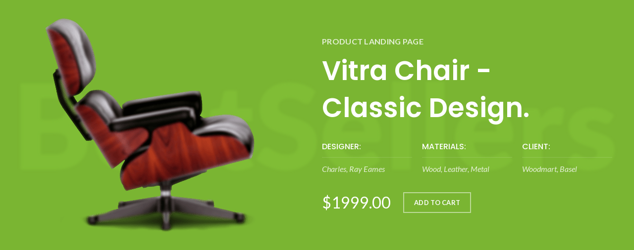

--- FILE ---
content_type: text/html; charset=UTF-8
request_url: https://globaleyewear.ca/woodmart_slide/page-reserve-1/
body_size: 10166
content:
<!DOCTYPE html>
<html lang="en">
<head>
	<meta charset="UTF-8">
	<meta name="viewport" content="width=device-width, initial-scale=1.0, maximum-scale=1.0, user-scalable=no">
	<link rel="profile" href="https://gmpg.org/xfn/11">
	<link rel="pingback" href="https://globaleyewear.ca/xmlrpc.php">

	<title>Best seller slide 1 &#8211; My blog</title>
<link rel='dns-prefetch' href='//fonts.googleapis.com' />
<link rel='dns-prefetch' href='//s.w.org' />
<link rel="alternate" type="application/rss+xml" title="My blog &raquo; Feed" href="https://globaleyewear.ca/feed/" />
<link rel="alternate" type="application/rss+xml" title="My blog &raquo; Comments Feed" href="https://globaleyewear.ca/comments/feed/" />
<link rel='stylesheet' id='wp-block-library-css'  href='https://globaleyewear.ca/wp-includes/css/dist/block-library/style.min.css?ver=5.6.14' type='text/css' media='all' />
<link rel='stylesheet' id='wc-block-vendors-style-css'  href='https://globaleyewear.ca/wp-content/plugins/woocommerce/packages/woocommerce-blocks/build/vendors-style.css?ver=3.8.1' type='text/css' media='all' />
<link rel='stylesheet' id='wc-block-style-css'  href='https://globaleyewear.ca/wp-content/plugins/woocommerce/packages/woocommerce-blocks/build/style.css?ver=3.8.1' type='text/css' media='all' />
<link rel='stylesheet' id='rs-plugin-settings-css'  href='https://globaleyewear.ca/wp-content/plugins/revslider/public/assets/css/rs6.css?ver=6.3.3' type='text/css' media='all' />
<style id='rs-plugin-settings-inline-css' type='text/css'>
#rs-demo-id {}
</style>
<style id='woocommerce-inline-inline-css' type='text/css'>
.woocommerce form .form-row .required { visibility: visible; }
</style>
<link rel='stylesheet' id='elementor-icons-css'  href='https://globaleyewear.ca/wp-content/plugins/elementor/assets/lib/eicons/css/elementor-icons.min.css?ver=5.9.1' type='text/css' media='all' />
<link rel='stylesheet' id='elementor-animations-css'  href='https://globaleyewear.ca/wp-content/plugins/elementor/assets/lib/animations/animations.min.css?ver=3.0.14' type='text/css' media='all' />
<link rel='stylesheet' id='elementor-frontend-legacy-css'  href='https://globaleyewear.ca/wp-content/plugins/elementor/assets/css/frontend-legacy.min.css?ver=3.0.14' type='text/css' media='all' />
<link rel='stylesheet' id='elementor-frontend-css'  href='https://globaleyewear.ca/wp-content/plugins/elementor/assets/css/frontend.min.css?ver=3.0.14' type='text/css' media='all' />
<link rel='stylesheet' id='elementor-post-1517-css'  href='https://globaleyewear.ca/wp-content/uploads/elementor/css/post-1517.css?ver=1607749984' type='text/css' media='all' />
<link rel='stylesheet' id='elementor-pro-css'  href='https://globaleyewear.ca/wp-content/plugins/elementor-pro/assets/css/frontend.min.css?ver=2.9.2' type='text/css' media='all' />
<link rel='stylesheet' id='elementor-post-261-css'  href='https://globaleyewear.ca/wp-content/uploads/elementor/css/post-261.css?ver=1607749992' type='text/css' media='all' />
<link rel='stylesheet' id='bootstrap-css'  href='https://globaleyewear.ca/wp-content/themes/woodmart/css/bootstrap.min.css?ver=5.3.2' type='text/css' media='all' />
<link rel='stylesheet' id='woodmart-style-css'  href='https://globaleyewear.ca/wp-content/themes/woodmart/css/style-elementor.min.css?ver=5.3.2' type='text/css' media='all' />
<link rel='stylesheet' id='xts-style-theme_settings_default-css'  href='https://globaleyewear.ca/wp-content/uploads/2020/12/xts-theme_settings_default-1609190818.css?ver=5.3.2' type='text/css' media='all' />
<link rel='stylesheet' id='xts-google-fonts-css'  href='//fonts.googleapis.com/css?family=Lato%3A100%2C100italic%2C300%2C300italic%2C400%2C400italic%2C700%2C700italic%2C900%2C900italic%7CPoppins%3A100%2C100italic%2C200%2C200italic%2C300%2C300italic%2C400%2C400italic%2C500%2C500italic%2C600%2C600italic%2C700%2C700italic%2C800%2C800italic%2C900%2C900italic&#038;ver=5.3.2' type='text/css' media='all' />
<link rel='stylesheet' id='google-fonts-1-css'  href='https://fonts.googleapis.com/css?family=Roboto%3A100%2C100italic%2C200%2C200italic%2C300%2C300italic%2C400%2C400italic%2C500%2C500italic%2C600%2C600italic%2C700%2C700italic%2C800%2C800italic%2C900%2C900italic%7CRoboto+Slab%3A100%2C100italic%2C200%2C200italic%2C300%2C300italic%2C400%2C400italic%2C500%2C500italic%2C600%2C600italic%2C700%2C700italic%2C800%2C800italic%2C900%2C900italic&#038;ver=5.6.14' type='text/css' media='all' />
<script type='text/javascript' src='https://globaleyewear.ca/wp-includes/js/jquery/jquery.min.js?ver=3.5.1' id='jquery-core-js'></script>
<script type='text/javascript' src='https://globaleyewear.ca/wp-includes/js/jquery/jquery-migrate.min.js?ver=3.3.2' id='jquery-migrate-js'></script>
<script type='text/javascript' src='https://globaleyewear.ca/wp-content/plugins/revslider/public/assets/js/rbtools.min.js?ver=6.3.3' id='tp-tools-js'></script>
<script type='text/javascript' src='https://globaleyewear.ca/wp-content/plugins/revslider/public/assets/js/rs6.min.js?ver=6.3.3' id='revmin-js'></script>
<script type='text/javascript' src='https://globaleyewear.ca/wp-content/themes/woodmart/js/device.min.js?ver=5.3.2' id='woodmart-device-js'></script>
<link rel="https://api.w.org/" href="https://globaleyewear.ca/wp-json/" /><link rel="EditURI" type="application/rsd+xml" title="RSD" href="https://globaleyewear.ca/xmlrpc.php?rsd" />
<link rel="wlwmanifest" type="application/wlwmanifest+xml" href="https://globaleyewear.ca/wp-includes/wlwmanifest.xml" /> 
<meta name="generator" content="WordPress 5.6.14" />
<meta name="generator" content="WooCommerce 4.8.0" />
<link rel="canonical" href="https://globaleyewear.ca/woodmart_slide/page-reserve-1/" />
<link rel='shortlink' href='https://globaleyewear.ca/?p=261' />
<link rel="alternate" type="application/json+oembed" href="https://globaleyewear.ca/wp-json/oembed/1.0/embed?url=https%3A%2F%2Fglobaleyewear.ca%2Fwoodmart_slide%2Fpage-reserve-1%2F" />
<link rel="alternate" type="text/xml+oembed" href="https://globaleyewear.ca/wp-json/oembed/1.0/embed?url=https%3A%2F%2Fglobaleyewear.ca%2Fwoodmart_slide%2Fpage-reserve-1%2F&#038;format=xml" />
<meta name="theme-color" content="">			<link rel="shortcut icon" href="https://globaleyewear.ca/wp-content/themes/woodmart/images/icons/favicon.png">
			<link rel="apple-touch-icon-precomposed" sizes="152x152" href="https://globaleyewear.ca/wp-content/themes/woodmart/images/icons/apple-touch-icon-152x152-precomposed.png">
			<noscript><style>.woocommerce-product-gallery{ opacity: 1 !important; }</style></noscript>
	<meta name="generator" content="Powered by Slider Revolution 6.3.3 - responsive, Mobile-Friendly Slider Plugin for WordPress with comfortable drag and drop interface." />
<script type="text/javascript">function setREVStartSize(e){
			//window.requestAnimationFrame(function() {				 
				window.RSIW = window.RSIW===undefined ? window.innerWidth : window.RSIW;	
				window.RSIH = window.RSIH===undefined ? window.innerHeight : window.RSIH;	
				try {								
					var pw = document.getElementById(e.c).parentNode.offsetWidth,
						newh;
					pw = pw===0 || isNaN(pw) ? window.RSIW : pw;
					e.tabw = e.tabw===undefined ? 0 : parseInt(e.tabw);
					e.thumbw = e.thumbw===undefined ? 0 : parseInt(e.thumbw);
					e.tabh = e.tabh===undefined ? 0 : parseInt(e.tabh);
					e.thumbh = e.thumbh===undefined ? 0 : parseInt(e.thumbh);
					e.tabhide = e.tabhide===undefined ? 0 : parseInt(e.tabhide);
					e.thumbhide = e.thumbhide===undefined ? 0 : parseInt(e.thumbhide);
					e.mh = e.mh===undefined || e.mh=="" || e.mh==="auto" ? 0 : parseInt(e.mh,0);		
					if(e.layout==="fullscreen" || e.l==="fullscreen") 						
						newh = Math.max(e.mh,window.RSIH);					
					else{					
						e.gw = Array.isArray(e.gw) ? e.gw : [e.gw];
						for (var i in e.rl) if (e.gw[i]===undefined || e.gw[i]===0) e.gw[i] = e.gw[i-1];					
						e.gh = e.el===undefined || e.el==="" || (Array.isArray(e.el) && e.el.length==0)? e.gh : e.el;
						e.gh = Array.isArray(e.gh) ? e.gh : [e.gh];
						for (var i in e.rl) if (e.gh[i]===undefined || e.gh[i]===0) e.gh[i] = e.gh[i-1];
											
						var nl = new Array(e.rl.length),
							ix = 0,						
							sl;					
						e.tabw = e.tabhide>=pw ? 0 : e.tabw;
						e.thumbw = e.thumbhide>=pw ? 0 : e.thumbw;
						e.tabh = e.tabhide>=pw ? 0 : e.tabh;
						e.thumbh = e.thumbhide>=pw ? 0 : e.thumbh;					
						for (var i in e.rl) nl[i] = e.rl[i]<window.RSIW ? 0 : e.rl[i];
						sl = nl[0];									
						for (var i in nl) if (sl>nl[i] && nl[i]>0) { sl = nl[i]; ix=i;}															
						var m = pw>(e.gw[ix]+e.tabw+e.thumbw) ? 1 : (pw-(e.tabw+e.thumbw)) / (e.gw[ix]);					
						newh =  (e.gh[ix] * m) + (e.tabh + e.thumbh);
					}				
					if(window.rs_init_css===undefined) window.rs_init_css = document.head.appendChild(document.createElement("style"));					
					document.getElementById(e.c).height = newh+"px";
					window.rs_init_css.innerHTML += "#"+e.c+"_wrapper { height: "+newh+"px }";				
				} catch(e){
					console.log("Failure at Presize of Slider:" + e)
				}					   
			//});
		  };</script>
<style>		
		
		</style>			<style data-type="wd-style-root">
				@media (min-width: 1025px) {
	.whb-top-bar-inner {
		height: 42px;
	}
	
	.whb-general-header-inner {
		height: 104px;
	}
	
	.whb-header-bottom-inner {
		height: 50px;
	}
	
	.whb-sticked .whb-top-bar-inner {
		height: 40px;
	}
	
	.whb-sticked .whb-general-header-inner {
		height: 60px;
	}
	
	.whb-sticked .whb-header-bottom-inner {
		height: 50px;
	}
	
	/* HEIGHT OF HEADER CLONE */
	.whb-clone .whb-general-header-inner {
		height: 50px;
	}
	
	/* HEADER OVERCONTENT */
	.woodmart-header-overcontent .title-size-small {
		padding-top: 217px;
	}
	
	.woodmart-header-overcontent .title-size-default {
		padding-top: 257px;
	}
	
	.woodmart-header-overcontent .title-size-large {
		padding-top: 297px;
	}
	
	/* HEADER OVERCONTENT WHEN SHOP PAGE TITLE TURN OFF  */
	.woodmart-header-overcontent .without-title.title-size-small {
		padding-top: 197px;
	}
	
	.woodmart-header-overcontent .without-title.title-size-default {
		padding-top: 232px;
	}
	
	.woodmart-header-overcontent .without-title.title-size-large {
		padding-top: 257px;
	}
	
	/* HEADER OVERCONTENT ON SINGLE PRODUCT */
	.single-product .whb-overcontent:not(.whb-custom-header) {
		padding-top: 197px;
	}
	
	/* HEIGHT OF LOGO IN TOP BAR */
	.whb-top-bar .woodmart-logo img {
		max-height: 42px;
	}
	
	.whb-sticked .whb-top-bar .woodmart-logo img {
		max-height: 40px;
	}
	
	/* HEIGHT OF LOGO IN GENERAL HEADER */
	.whb-general-header .woodmart-logo img {
		max-height: 104px;
	}
	
	.whb-sticked .whb-general-header .woodmart-logo img {
		max-height: 60px;
	}
	
	/* HEIGHT OF LOGO IN BOTTOM HEADER */
	.whb-header-bottom .woodmart-logo img {
		max-height: 50px;
	}
	
	.whb-sticked .whb-header-bottom .woodmart-logo img {
		max-height: 50px;
	}
	
	/* HEIGHT OF LOGO IN HEADER CLONE */
	.whb-clone .whb-general-header .woodmart-logo img {
		max-height: 50px;
	}
	
	/* HEIGHT OF HEADER BUILDER ELEMENTS */
	/* HEIGHT ELEMENTS IN TOP BAR */
	.whb-top-bar .wd-tools-element > a,
	.whb-top-bar .main-nav .item-level-0 > a,
	.whb-top-bar .whb-secondary-menu .item-level-0 > a,
	.whb-top-bar .categories-menu-opener,
	.whb-top-bar .menu-opener,
	.whb-top-bar .whb-divider-stretch:before,
	.whb-top-bar form.woocommerce-currency-switcher-form .dd-selected,
	.whb-top-bar .whb-text-element .wcml-dropdown a.wcml-cs-item-toggle {
		height: 42px;
	}
	
	.whb-sticked .whb-top-bar .wd-tools-element > a,
	.whb-sticked .whb-top-bar .main-nav .item-level-0 > a,
	.whb-sticked .whb-top-bar .whb-secondary-menu .item-level-0 > a,
	.whb-sticked .whb-top-bar .categories-menu-opener,
	.whb-sticked .whb-top-bar .menu-opener,
	.whb-sticked .whb-top-bar .whb-divider-stretch:before,
	.whb-sticked .whb-top-bar form.woocommerce-currency-switcher-form .dd-selected,
	.whb-sticked .whb-top-bar .whb-text-element .wcml-dropdown a.wcml-cs-item-toggle {
		height: 40px;
	}
	
	/* HEIGHT ELEMENTS IN GENERAL HEADER */
	.whb-general-header .whb-divider-stretch:before,
	.whb-general-header .navigation-style-bordered .item-level-0 > a {
		height: 104px;
	}
	
	.whb-sticked:not(.whb-clone) .whb-general-header .whb-divider-stretch:before,
	.whb-sticked:not(.whb-clone) .whb-general-header .navigation-style-bordered .item-level-0 > a {
		height: 60px;
	}
	
	.whb-sticked:not(.whb-clone) .whb-general-header .woodmart-search-dropdown,
	.whb-sticked:not(.whb-clone) .whb-general-header .dropdown-cart,
	.whb-sticked:not(.whb-clone) .whb-general-header .woodmart-navigation:not(.vertical-navigation):not(.navigation-style-bordered) .sub-menu-dropdown {
		margin-top: 10px;
	}
	
	.whb-sticked:not(.whb-clone) .whb-general-header .woodmart-search-dropdown:after,
	.whb-sticked:not(.whb-clone) .whb-general-header .dropdown-cart:after,
	.whb-sticked:not(.whb-clone) .whb-general-header .woodmart-navigation:not(.vertical-navigation):not(.navigation-style-bordered) .sub-menu-dropdown:after {
		height: 10px;
	}
	
	/* HEIGHT ELEMENTS IN BOTTOM HEADER */
	.whb-header-bottom .wd-tools-element > a,
	.whb-header-bottom .main-nav .item-level-0 > a,
	.whb-header-bottom .whb-secondary-menu .item-level-0 > a,
	.whb-header-bottom .categories-menu-opener,
	.whb-header-bottom .menu-opener,
	.whb-header-bottom .whb-divider-stretch:before,
	.whb-header-bottom form.woocommerce-currency-switcher-form .dd-selected,
	.whb-header-bottom .whb-text-element .wcml-dropdown a.wcml-cs-item-toggle {
		height: 50px;
	}
	
	.whb-header-bottom.whb-border-fullwidth .menu-opener {
		height: 51px;
		margin-top: -1px;
		margin-bottom: -0px;
	}
	
	.whb-header-bottom.whb-border-boxed .menu-opener {
		height: 51px;
		margin-top: -1px;
		margin-bottom: -0px;
	}
	
	.whb-sticked .whb-header-bottom .wd-tools-element > a,
	.whb-sticked .whb-header-bottom .main-nav .item-level-0 > a,
	.whb-sticked .whb-header-bottom .whb-secondary-menu .item-level-0 > a,
	.whb-sticked .whb-header-bottom .categories-menu-opener,
	.whb-sticked .whb-header-bottom .whb-divider-stretch:before,
	.whb-sticked .whb-header-bottom form.woocommerce-currency-switcher-form .dd-selected,
	.whb-sticked .whb-header-bottom .whb-text-element .wcml-dropdown a.wcml-cs-item-toggle {
		height: 50px;
	}
	
	.whb-sticked .whb-header-bottom.whb-border-fullwidth .menu-opener {
		height: 51px;
	}
	
	.whb-sticked .whb-header-bottom.whb-border-boxed .menu-opener {
		height: 51px;
	}
	
	.whb-sticky-shadow.whb-sticked .whb-header-bottom .menu-opener {
		height: 51px;
		margin-bottom:0;
	}
	
	/* HEIGHT ELEMENTS IN HEADER CLONE */
	.whb-clone .wd-tools-element > a,
	.whb-clone .main-nav .item-level-0 > a,
	.whb-clone .whb-secondary-menu .item-level-0 > a,
	.whb-clone .categories-menu-opener,
	.whb-clone .menu-opener,
	.whb-clone .whb-divider-stretch:before,
	.whb-clone .navigation-style-bordered .item-level-0 > a,
	.whb-clone form.woocommerce-currency-switcher-form .dd-selected,
	.whb-clone .whb-text-element .wcml-dropdown a.wcml-cs-item-toggle {
		height: 50px;
	}
}

@media (max-width: 1024px) {
	.whb-top-bar-inner {
		height: 40px;
	}
	
	.whb-general-header-inner {
		height: 60px;
	}
	
	.whb-header-bottom-inner {
		height: 0px;
	}
	
	/* HEIGHT OF HEADER CLONE */
	.whb-clone .whb-general-header-inner {
		height: 60px;
	}
	
	/* HEADER OVERCONTENT */
	.woodmart-header-overcontent .page-title {
		padding-top: 116px;
	}
	
	/* HEADER OVERCONTENT WHEN SHOP PAGE TITLE TURN OFF  */
	.woodmart-header-overcontent .without-title.title-shop {
		padding-top: 101px;
	}
	
	/* HEADER OVERCONTENT ON SINGLE PRODUCT */
	.single-product .whb-overcontent:not(.whb-custom-header) {
		padding-top: 101px;
	}
	
	/* HEIGHT OF LOGO IN TOP BAR */
	.whb-top-bar .woodmart-logo img {
		max-height: 40px;
	}
	
	/* HEIGHT OF LOGO IN GENERAL HEADER */
	.whb-general-header .woodmart-logo img {
		max-height: 60px;
	}
	
	/* HEIGHT OF LOGO IN BOTTOM HEADER */
	.whb-header-bottom .woodmart-logo img {
		max-height: 0px;
	}
	
	/* HEIGHT OF LOGO IN HEADER CLONE */
	.whb-clone .whb-general-header .woodmart-logo img {
		max-height: 60px;
	}
	
	/* HEIGHT OF HEADER BULDER ELEMENTS */
	/* HEIGHT ELEMENTS IN TOP BAR */
	.whb-top-bar .wd-tools-element > a,
	.whb-top-bar .main-nav .item-level-0 > a,
	.whb-top-bar .whb-secondary-menu .item-level-0 > a,
	.whb-top-bar .categories-menu-opener,
	.whb-top-bar .whb-divider-stretch:before,
	.whb-top-bar form.woocommerce-currency-switcher-form .dd-selected,
	.whb-top-bar .whb-text-element .wcml-dropdown a.wcml-cs-item-toggle {
		height: 40px;
	}
	
	/* HEIGHT ELEMENTS IN GENERAL HEADER */
	.whb-general-header .wd-tools-element > a,
	.whb-general-header .main-nav .item-level-0 > a,
	.whb-general-header .whb-secondary-menu .item-level-0 > a,
	.whb-general-header .categories-menu-opener,
	.whb-general-header .whb-divider-stretch:before,
	.whb-general-header form.woocommerce-currency-switcher-form .dd-selected,
	.whb-general-header .whb-text-element .wcml-dropdown a.wcml-cs-item-toggle {
		height: 60px;
	}
	
	/* HEIGHT ELEMENTS IN BOTTOM HEADER */
	.whb-header-bottom .wd-tools-element > a,
	.whb-header-bottom .main-nav .item-level-0 > a,
	.whb-header-bottom .whb-secondary-menu .item-level-0 > a,
	.whb-header-bottom .categories-menu-opener,
	.whb-header-bottom .whb-divider-stretch:before,
	.whb-header-bottom form.woocommerce-currency-switcher-form .dd-selected,
	.whb-header-bottom .whb-text-element .wcml-dropdown a.wcml-cs-item-toggle {
		height: 0px;
	}
	
	/* HEIGHT ELEMENTS IN HEADER CLONE */
	.whb-clone .wd-tools-element > a,
	.whb-clone .main-nav .item-level-0 > a,
	.whb-clone .whb-secondary-menu .item-level-0 > a,
	.whb-clone .categories-menu-opener,
	.whb-clone .menu-opener,
	.whb-clone .whb-divider-stretch:before,
	.whb-clone form.woocommerce-currency-switcher-form .dd-selected,
	.whb-clone .whb-text-element .wcml-dropdown a.wcml-cs-item-toggle {
		height: 60px;
	}
}

.whb-top-bar {
	background-color: rgba(130, 183, 53, 1);border-bottom-style: solid;
}

.whb-general-header {
	border-color: rgba(129, 129, 129, 0.2);border-bottom-width: 1px;border-bottom-style: solid;
}

.whb-header-bottom {
	border-bottom-style: solid;
}
			</style>
			</head>

<body data-rsssl=1 class="woodmart_slide-template-default single single-woodmart_slide postid-261 theme-woodmart woocommerce-no-js wrapper-full-width form-style-square form-border-width-2 catalog-mode-on categories-accordion-on offcanvas-sidebar-mobile login-see-prices notifications-sticky btns-default-flat btns-default-dark btns-default-hover-dark btns-shop-3d btns-shop-light btns-shop-hover-light btns-accent-flat btns-accent-light btns-accent-hover-light elementor-default elementor-kit-1517 elementor-page elementor-page-261">

	
		
	<div class="website-wrapper">

		<div class="container">
	<div class="row">
		<div class="site-content col-lg-12 col-12 col-md-12">
			<style>
			#slider-56 .woodmart-slide {
				min-height: 490px;
			}
			
			@media (min-width: 1025px) {
				.browser-Internet #slider-56 .woodmart-slide {
					height: 490px;
				}
			}

			@media (max-width: 1024px) {
				#slider-56 .woodmart-slide {
					min-height: 490px;
				}
			}

			@media (max-width: 767px) {
				#slider-56 .woodmart-slide {
					min-height: 730px;
				}
			}

									#slide-261.woodmart-loaded {
												}

						#slide-261 {
						background-color:#7ab532;						}
					
					
						@media (max-width: 1024px) {
											
												}

						@media (max-width: 767px) {
											
												}

					
					
					
		</style>			<div id="slider-56" class="woodmart-slider-wrapper arrows-style-1 pagin-style-1 pagin-color-light scroll-init wd-section-stretch">
				<div class="woodmart-slider">
										
					<div id="slide-261" class="woodmart-slide woodmart-loaded active slide-valign-middle slide-halign-left content-full-width slide-without-padding">
						<div class="container woodmart-slide-container">
							<div class="woodmart-slide-inner slide-animation anim-zoom-in">
																												<div data-elementor-type="wp-post" data-elementor-id="261" class="elementor elementor-261" data-elementor-settings="[]">
						<div class="elementor-inner">
							<div class="elementor-section-wrap">
							<section class="wd-negative-gap elementor-section elementor-top-section elementor-element elementor-element-4834288 elementor-section-content-middle elementor-section-boxed elementor-section-height-default elementor-section-height-default wd-section-disabled" data-id="4834288" data-element_type="section" data-settings="{&quot;background_background&quot;:&quot;classic&quot;}">
						<div class="elementor-container elementor-column-gap-default">
							<div class="elementor-row">
					<div class="elementor-column elementor-col-50 elementor-top-column elementor-element elementor-element-7284314" data-id="7284314" data-element_type="column">
			<div class="elementor-column-wrap elementor-element-populated">
							<div class="elementor-widget-wrap">
						<div class="elementor-element elementor-element-8227320 elementor-widget elementor-widget-image" data-id="8227320" data-element_type="widget" data-widget_type="image.default">
				<div class="elementor-widget-container">
					<div class="elementor-image">
										<img width="585" height="456" src="https://globaleyewear.ca/wp-content/uploads/2017/06/chair-new-shadow-opt-dummy.png" class="attachment-full size-full" alt="" loading="lazy" />											</div>
				</div>
				</div>
						</div>
					</div>
		</div>
				<div class="elementor-column elementor-col-50 elementor-top-column elementor-element elementor-element-2562882" data-id="2562882" data-element_type="column">
			<div class="elementor-column-wrap elementor-element-populated">
							<div class="elementor-widget-wrap">
						<div class="elementor-element elementor-element-9373823 elementor-widget elementor-widget-wd_title" data-id="9373823" data-element_type="widget" data-widget_type="wd_title.default">
				<div class="elementor-widget-container">
					<div class="title-wrapper woodmart-title-color-white woodmart-title-style-default woodmart-title-size-default text-left">

							<div class="title-subtitle subtitle-style-default">
					PRODUCT LANDING PAGE				</div>
			
			<div class="liner-continer">
				<span class="left-line"></span>

				<h4 class="woodmart-title-container title">
					Vitra Chair -<br />
Classic Design.				</h4>

				
				<span class="right-line"></span>
			</div>

					</div>
				</div>
				</div>
				<section class="wd-negative-gap elementor-section elementor-inner-section elementor-element elementor-element-d4dfb67 elementor-section-boxed elementor-section-height-default elementor-section-height-default wd-section-disabled" data-id="d4dfb67" data-element_type="section">
						<div class="elementor-container elementor-column-gap-default">
							<div class="elementor-row">
					<div class="elementor-column elementor-col-33 elementor-inner-column elementor-element elementor-element-a0cd8fa" data-id="a0cd8fa" data-element_type="column">
			<div class="elementor-column-wrap elementor-element-populated">
							<div class="elementor-widget-wrap">
						<div class="elementor-element elementor-element-6851322 elementor-widget elementor-widget-wd_infobox" data-id="6851322" data-element_type="widget" data-widget_type="wd_infobox.default">
				<div class="elementor-widget-container">
					<div class="info-box-wrapper">
			<div class="woodmart-info-box text-left box-icon-align-top box-style-base color-scheme-light box-title-small cursor-pointer"onclick="window.location.href='#'">
				
				<div class="info-box-content">
					
											<h4						class="info-box-title box-title-style-underlined" data-elementor-setting-key="title">
								DESIGNER:						</h4>
					
					<div class="info-box-inner reset-mb-10"
						 data-elementor-setting-key="content">
						<p><em>Charles, Ray Eames</em></p>
					</div>
	
									</div>
			</div>
		</div>
				</div>
				</div>
						</div>
					</div>
		</div>
				<div class="elementor-column elementor-col-33 elementor-inner-column elementor-element elementor-element-6203002" data-id="6203002" data-element_type="column">
			<div class="elementor-column-wrap elementor-element-populated">
							<div class="elementor-widget-wrap">
						<div class="elementor-element elementor-element-1485740 elementor-widget elementor-widget-wd_infobox" data-id="1485740" data-element_type="widget" data-widget_type="wd_infobox.default">
				<div class="elementor-widget-container">
					<div class="info-box-wrapper">
			<div class="woodmart-info-box text-left box-icon-align-top box-style-base color-scheme-light box-title-small cursor-pointer"onclick="window.location.href='#'">
				
				<div class="info-box-content">
					
											<h4						class="info-box-title box-title-style-underlined" data-elementor-setting-key="title">
								MATERIALS:						</h4>
					
					<div class="info-box-inner reset-mb-10"
						 data-elementor-setting-key="content">
						<p><em>Wood, Leather, Metal</em></p>
					</div>
	
									</div>
			</div>
		</div>
				</div>
				</div>
						</div>
					</div>
		</div>
				<div class="elementor-column elementor-col-33 elementor-inner-column elementor-element elementor-element-3c98fbf" data-id="3c98fbf" data-element_type="column">
			<div class="elementor-column-wrap elementor-element-populated">
							<div class="elementor-widget-wrap">
						<div class="elementor-element elementor-element-6220367 elementor-widget elementor-widget-wd_infobox" data-id="6220367" data-element_type="widget" data-widget_type="wd_infobox.default">
				<div class="elementor-widget-container">
					<div class="info-box-wrapper">
			<div class="woodmart-info-box text-left box-icon-align-top box-style-base color-scheme-light box-title-small cursor-pointer"onclick="window.location.href='#'">
				
				<div class="info-box-content">
					
											<h4						class="info-box-title box-title-style-underlined" data-elementor-setting-key="title">
								CLIENT:						</h4>
					
					<div class="info-box-inner reset-mb-10"
						 data-elementor-setting-key="content">
						<p><em>Woodmart, Basel</em></p>
					</div>
	
									</div>
			</div>
		</div>
				</div>
				</div>
						</div>
					</div>
		</div>
								</div>
					</div>
		</section>
				<div class="elementor-element elementor-element-8013498 color-scheme-light elementor-widget__width-auto text-left elementor-widget elementor-widget-text-editor" data-id="8013498" data-element_type="widget" data-widget_type="text-editor.default">
				<div class="elementor-widget-container">
					<div class="elementor-text-editor elementor-clearfix"><p>$1999.00</p>
</div>
				</div>
				</div>
				<div class="elementor-element elementor-element-8297765 elementor-widget__width-auto elementor-widget elementor-widget-wd_button" data-id="8297765" data-element_type="widget" data-widget_type="wd_button.default">
				<div class="elementor-widget-container">
					<div class="woodmart-button-wrapper text-center" >
			<a class="btn btn-style-bordered btn-shape-rectangle btn-size-default btn-color-white btn-icon-pos-right"  href="#">
				<span class="wd-btn-text" data-elementor-setting-key="text">
					ADD TO CART				</span>

							</a>
		</div>
				</div>
				</div>
						</div>
					</div>
		</div>
								</div>
					</div>
		</section>
						</div>
						</div>
					</div>
																	</div>
						</div>
					</div>
				</div>
			</div>
		</div>
	</div>
</div>

</div> <!-- end wrapper -->
<div class="woodmart-close-side"></div>
			<div class="woodmart-search-full-screen">
									<span class="woodmart-close-search wd-cross-button">close</span>
								<form role="search" method="get" class="searchform  woodmart-ajax-search" action="https://globaleyewear.ca/"  data-thumbnail="1" data-price="1" data-post_type="post" data-count="20" data-sku="0" data-symbols_count="3">
					<input type="text" class="s" placeholder="Search for posts" value="" name="s" />
					<input type="hidden" name="post_type" value="post">
										<button type="submit" class="searchsubmit">
						Search											</button>
				</form>
									<div class="search-info-text"><span>Start typing to see posts you are looking for.</span></div>
													<div class="search-results-wrapper"><div class="woodmart-scroll"><div class="woodmart-search-results woodmart-scroll-content"></div></div><div class="woodmart-search-loader wd-fill"></div></div>
							</div>
			<script type="text/javascript">
		(function () {
			var c = document.body.className;
			c = c.replace(/woocommerce-no-js/, 'woocommerce-js');
			document.body.className = c;
		})()
	</script>
	<script type='text/javascript' id='contact-form-7-js-extra'>
/* <![CDATA[ */
var wpcf7 = {"apiSettings":{"root":"https:\/\/globaleyewear.ca\/wp-json\/contact-form-7\/v1","namespace":"contact-form-7\/v1"}};
/* ]]> */
</script>
<script type='text/javascript' src='https://globaleyewear.ca/wp-content/plugins/contact-form-7/includes/js/scripts.js?ver=5.3.1' id='contact-form-7-js'></script>
<script type='text/javascript' src='https://globaleyewear.ca/wp-content/plugins/woocommerce/assets/js/jquery-blockui/jquery.blockUI.min.js?ver=2.70' id='jquery-blockui-js'></script>
<script type='text/javascript' id='wc-add-to-cart-js-extra'>
/* <![CDATA[ */
var wc_add_to_cart_params = {"ajax_url":"\/wp-admin\/admin-ajax.php","wc_ajax_url":"\/?wc-ajax=%%endpoint%%","i18n_view_cart":"View cart","cart_url":"https:\/\/globaleyewear.ca","is_cart":"","cart_redirect_after_add":"no"};
/* ]]> */
</script>
<script type='text/javascript' src='https://globaleyewear.ca/wp-content/plugins/woocommerce/assets/js/frontend/add-to-cart.min.js?ver=4.8.0' id='wc-add-to-cart-js'></script>
<script type='text/javascript' src='https://globaleyewear.ca/wp-content/plugins/woocommerce/assets/js/js-cookie/js.cookie.min.js?ver=2.1.4' id='js-cookie-js'></script>
<script type='text/javascript' id='woocommerce-js-extra'>
/* <![CDATA[ */
var woocommerce_params = {"ajax_url":"\/wp-admin\/admin-ajax.php","wc_ajax_url":"\/?wc-ajax=%%endpoint%%"};
/* ]]> */
</script>
<script type='text/javascript' src='https://globaleyewear.ca/wp-content/plugins/woocommerce/assets/js/frontend/woocommerce.min.js?ver=4.8.0' id='woocommerce-js'></script>
<script type='text/javascript' id='wc-cart-fragments-js-extra'>
/* <![CDATA[ */
var wc_cart_fragments_params = {"ajax_url":"\/wp-admin\/admin-ajax.php","wc_ajax_url":"\/?wc-ajax=%%endpoint%%","cart_hash_key":"wc_cart_hash_409bb840232d07ae4841fd14bb29fe39","fragment_name":"wc_fragments_409bb840232d07ae4841fd14bb29fe39","request_timeout":"5000"};
/* ]]> */
</script>
<script type='text/javascript' src='https://globaleyewear.ca/wp-content/plugins/woocommerce/assets/js/frontend/cart-fragments.min.js?ver=4.8.0' id='wc-cart-fragments-js'></script>
<script type='text/javascript' src='https://globaleyewear.ca/wp-content/plugins/elementor/assets/js/frontend-modules.min.js?ver=3.0.14' id='elementor-frontend-modules-js'></script>
<script type='text/javascript' src='https://globaleyewear.ca/wp-content/plugins/elementor-pro/assets/lib/sticky/jquery.sticky.min.js?ver=2.9.2' id='elementor-sticky-js'></script>
<script type='text/javascript' id='elementor-pro-frontend-js-before'>
var ElementorProFrontendConfig = {"ajaxurl":"https:\/\/globaleyewear.ca\/wp-admin\/admin-ajax.php","nonce":"2b9e3e14f4","i18n":{"toc_no_headings_found":"No headings were found on this page."},"shareButtonsNetworks":{"facebook":{"title":"Facebook","has_counter":true},"twitter":{"title":"Twitter"},"google":{"title":"Google+","has_counter":true},"linkedin":{"title":"LinkedIn","has_counter":true},"pinterest":{"title":"Pinterest","has_counter":true},"reddit":{"title":"Reddit","has_counter":true},"vk":{"title":"VK","has_counter":true},"odnoklassniki":{"title":"OK","has_counter":true},"tumblr":{"title":"Tumblr"},"delicious":{"title":"Delicious"},"digg":{"title":"Digg"},"skype":{"title":"Skype"},"stumbleupon":{"title":"StumbleUpon","has_counter":true},"mix":{"title":"Mix"},"telegram":{"title":"Telegram"},"pocket":{"title":"Pocket","has_counter":true},"xing":{"title":"XING","has_counter":true},"whatsapp":{"title":"WhatsApp"},"email":{"title":"Email"},"print":{"title":"Print"}},"menu_cart":{"cart_page_url":"https:\/\/globaleyewear.ca","checkout_page_url":"https:\/\/globaleyewear.ca"},"facebook_sdk":{"lang":"en","app_id":""}};
var ElementorProFrontendConfig = {"ajaxurl":"https:\/\/globaleyewear.ca\/wp-admin\/admin-ajax.php","nonce":"2b9e3e14f4","i18n":{"toc_no_headings_found":"No headings were found on this page."},"shareButtonsNetworks":{"facebook":{"title":"Facebook","has_counter":true},"twitter":{"title":"Twitter"},"google":{"title":"Google+","has_counter":true},"linkedin":{"title":"LinkedIn","has_counter":true},"pinterest":{"title":"Pinterest","has_counter":true},"reddit":{"title":"Reddit","has_counter":true},"vk":{"title":"VK","has_counter":true},"odnoklassniki":{"title":"OK","has_counter":true},"tumblr":{"title":"Tumblr"},"delicious":{"title":"Delicious"},"digg":{"title":"Digg"},"skype":{"title":"Skype"},"stumbleupon":{"title":"StumbleUpon","has_counter":true},"mix":{"title":"Mix"},"telegram":{"title":"Telegram"},"pocket":{"title":"Pocket","has_counter":true},"xing":{"title":"XING","has_counter":true},"whatsapp":{"title":"WhatsApp"},"email":{"title":"Email"},"print":{"title":"Print"}},"menu_cart":{"cart_page_url":"https:\/\/globaleyewear.ca","checkout_page_url":"https:\/\/globaleyewear.ca"},"facebook_sdk":{"lang":"en","app_id":""}};
</script>
<script type='text/javascript' src='https://globaleyewear.ca/wp-content/plugins/elementor-pro/assets/js/frontend.min.js?ver=2.9.2' id='elementor-pro-frontend-js'></script>
<script type='text/javascript' src='https://globaleyewear.ca/wp-includes/js/jquery/ui/core.min.js?ver=1.12.1' id='jquery-ui-core-js'></script>
<script type='text/javascript' src='https://globaleyewear.ca/wp-content/plugins/elementor/assets/lib/dialog/dialog.min.js?ver=4.8.1' id='elementor-dialog-js'></script>
<script type='text/javascript' src='https://globaleyewear.ca/wp-content/plugins/elementor/assets/lib/waypoints/waypoints.min.js?ver=4.0.2' id='elementor-waypoints-js'></script>
<script type='text/javascript' src='https://globaleyewear.ca/wp-content/plugins/elementor/assets/lib/swiper/swiper.min.js?ver=5.3.6' id='swiper-js'></script>
<script type='text/javascript' src='https://globaleyewear.ca/wp-content/plugins/elementor/assets/lib/share-link/share-link.min.js?ver=3.0.14' id='share-link-js'></script>
<script type='text/javascript' id='elementor-frontend-js-before'>
var elementorFrontendConfig = {"environmentMode":{"edit":false,"wpPreview":false},"i18n":{"shareOnFacebook":"Share on Facebook","shareOnTwitter":"Share on Twitter","pinIt":"Pin it","download":"Download","downloadImage":"Download image","fullscreen":"Fullscreen","zoom":"Zoom","share":"Share","playVideo":"Play Video","previous":"Previous","next":"Next","close":"Close"},"is_rtl":false,"breakpoints":{"xs":0,"sm":480,"md":768,"lg":1025,"xl":1440,"xxl":1600},"version":"3.0.14","is_static":false,"legacyMode":{"elementWrappers":true},"urls":{"assets":"https:\/\/globaleyewear.ca\/wp-content\/plugins\/elementor\/assets\/"},"settings":{"page":[],"editorPreferences":[]},"kit":{"global_image_lightbox":"yes","lightbox_enable_counter":"yes","lightbox_enable_fullscreen":"yes","lightbox_enable_zoom":"yes","lightbox_enable_share":"yes","lightbox_title_src":"title","lightbox_description_src":"description"},"post":{"id":261,"title":"Best%20seller%20slide%201%20%E2%80%93%20My%20blog","excerpt":"","featuredImage":false}};
var elementorFrontendConfig = {"environmentMode":{"edit":false,"wpPreview":false},"i18n":{"shareOnFacebook":"Share on Facebook","shareOnTwitter":"Share on Twitter","pinIt":"Pin it","download":"Download","downloadImage":"Download image","fullscreen":"Fullscreen","zoom":"Zoom","share":"Share","playVideo":"Play Video","previous":"Previous","next":"Next","close":"Close"},"is_rtl":false,"breakpoints":{"xs":0,"sm":480,"md":768,"lg":1025,"xl":1440,"xxl":1600},"version":"3.0.14","is_static":false,"legacyMode":{"elementWrappers":true},"urls":{"assets":"https:\/\/globaleyewear.ca\/wp-content\/plugins\/elementor\/assets\/"},"settings":{"page":[],"editorPreferences":[]},"kit":{"global_image_lightbox":"yes","lightbox_enable_counter":"yes","lightbox_enable_fullscreen":"yes","lightbox_enable_zoom":"yes","lightbox_enable_share":"yes","lightbox_title_src":"title","lightbox_description_src":"description"},"post":{"id":261,"title":"Best%20seller%20slide%201%20%E2%80%93%20My%20blog","excerpt":"","featuredImage":false}};
</script>
<script type='text/javascript' src='https://globaleyewear.ca/wp-content/plugins/elementor/assets/js/frontend.min.js?ver=3.0.14' id='elementor-frontend-js'></script>
<script type='text/javascript' src='https://globaleyewear.ca/wp-includes/js/imagesloaded.min.js?ver=4.1.4' id='imagesloaded-js'></script>
<script type='text/javascript' src='https://globaleyewear.ca/wp-content/themes/woodmart/js/owl.carousel.min.js?ver=5.3.2' id='woodmart-owl-carousel-js'></script>
<script type='text/javascript' src='https://globaleyewear.ca/wp-content/themes/woodmart/js/jquery.tooltips.min.js?ver=5.3.2' id='woodmart-tooltips-js'></script>
<script type='text/javascript' src='https://globaleyewear.ca/wp-content/themes/woodmart/js/jquery.magnific-popup.min.js?ver=5.3.2' id='woodmart-magnific-popup-js'></script>
<script type='text/javascript' src='https://globaleyewear.ca/wp-content/themes/woodmart/js/waypoints.min.js?ver=5.3.2' id='woodmart-waypoints-js'></script>
<script type='text/javascript' src='https://globaleyewear.ca/wp-content/themes/woodmart/js/jquery.nanoscroller.min.js?ver=5.3.2' id='woodmart-nanoscroller-js'></script>
<script type='text/javascript' id='woodmart-theme-js-extra'>
/* <![CDATA[ */
var woodmart_settings = {"photoswipe_close_on_scroll":"1","woocommerce_ajax_add_to_cart":"yes","variation_gallery_storage_method":"new","elementor_no_gap":"enabled","adding_to_cart":"Processing","added_to_cart":"Product was successfully added to your cart.","continue_shopping":"Continue shopping","view_cart":"View Cart","go_to_checkout":"Checkout","loading":"Loading...","countdown_days":"days","countdown_hours":"hr","countdown_mins":"min","countdown_sec":"sc","cart_url":"https:\/\/globaleyewear.ca","ajaxurl":"https:\/\/globaleyewear.ca\/wp-admin\/admin-ajax.php","add_to_cart_action":"widget","added_popup":"no","categories_toggle":"yes","enable_popup":"no","popup_delay":"2000","popup_event":"time","popup_scroll":"1000","popup_pages":"0","promo_popup_hide_mobile":"yes","product_images_captions":"no","ajax_add_to_cart":"0","all_results":"View all results","product_gallery":{"images_slider":true,"thumbs_slider":{"enabled":true,"position":"bottom","items":{"desktop":4,"tablet_landscape":3,"tablet":4,"mobile":3,"vertical_items":3}}},"zoom_enable":"yes","ajax_scroll":"no","ajax_scroll_class":".main-page-wrapper","ajax_scroll_offset":"100","infinit_scroll_offset":"300","product_slider_auto_height":"no","price_filter_action":"click","product_slider_autoplay":"","close":"Close (Esc)","share_fb":"Share on Facebook","pin_it":"Pin it","tweet":"Tweet","download_image":"Download image","cookies_version":"1","header_banner_version":"1","promo_version":"1","header_banner_close_btn":"1","header_banner_enabled":"","whb_header_clone":"\n    <div class=\"whb-sticky-header whb-clone whb-main-header <%wrapperClasses%>\">\n        <div class=\"<%cloneClass%>\">\n            <div class=\"container\">\n                <div class=\"whb-flex-row whb-general-header-inner\">\n                    <div class=\"whb-column whb-col-left whb-visible-lg\">\n                        <%.site-logo%>\n                    <\/div>\n                    <div class=\"whb-column whb-col-center whb-visible-lg\">\n                        <%.main-nav%>\n                    <\/div>\n                    <div class=\"whb-column whb-col-right whb-visible-lg\">\n                        <%.woodmart-header-links%>\n                        <%.search-button:not(.mobile-search-icon)%>\n\t\t\t\t\t\t<%.woodmart-wishlist-info-widget%>\n                        <%.woodmart-compare-info-widget%>\n                        <%.woodmart-shopping-cart%>\n                        <%.full-screen-burger-icon%>\n                    <\/div>\n                    <%.whb-mobile-left%>\n                    <%.whb-mobile-center%>\n                    <%.whb-mobile-right%>\n                <\/div>\n            <\/div>\n        <\/div>\n    <\/div>\n","pjax_timeout":"5000","split_nav_fix":"","shop_filters_close":"no","woo_installed":"1","base_hover_mobile_click":"no","centered_gallery_start":"1","quickview_in_popup_fix":"","disable_nanoscroller":"enable","one_page_menu_offset":"150","hover_width_small":"1","is_multisite":"","current_blog_id":"1","swatches_scroll_top_desktop":"","swatches_scroll_top_mobile":"","lazy_loading_offset":"0","add_to_cart_action_timeout":"no","add_to_cart_action_timeout_number":"3","single_product_variations_price":"no","google_map_style_text":"Custom style","quick_shop":"no","sticky_product_details_offset":"150","preloader_delay":"300","comment_images_upload_size_text":"Some files are too large. Allowed file size is 1 MB.","comment_images_count_text":"You can upload up to 3 images to your review.","comment_images_upload_mimes_text":"You are allowed to upload images only in png, jpeg formats.","comment_images_added_count_text":"Added %s image(s)","comment_images_upload_size":"1048576","comment_images_count":"3","comment_images_upload_mimes":{"jpg|jpeg|jpe":"image\/jpeg","png":"image\/png"},"home_url":"https:\/\/globaleyewear.ca\/","shop_url":"https:\/\/globaleyewear.ca\/shop\/","age_verify":"no","age_verify_expires":"30","cart_redirect_after_add":"no","swatches_labels_name":"no","product_categories_placeholder":"Select a category","product_categories_no_results":"No matches found","cart_hash_key":"wc_cart_hash_409bb840232d07ae4841fd14bb29fe39","fragment_name":"wc_fragments_409bb840232d07ae4841fd14bb29fe39"};
/* ]]> */
</script>
<script type='text/javascript' src='https://globaleyewear.ca/wp-content/themes/woodmart/js/functions.min.js?ver=5.3.2' id='woodmart-theme-js'></script>
<script type='text/javascript' src='https://globaleyewear.ca/wp-content/themes/woodmart/js/parallax-scroll.min.js?ver=5.3.2' id='woodmart-parallax-scroll-js'></script>
<script type='text/javascript' src='https://globaleyewear.ca/wp-content/themes/woodmart/js/jquery.parallax.min.js?ver=5.3.2' id='woodmart-parallax-js'></script>
<script type='text/javascript' src='https://globaleyewear.ca/wp-content/themes/woodmart/js/jquery.sticky-kit.min.js?ver=5.3.2' id='woodmart-sticky-kit-js'></script>
<script type='text/javascript' src='https://globaleyewear.ca/wp-includes/js/wp-embed.min.js?ver=5.6.14' id='wp-embed-js'></script>
<script type='text/javascript' src='https://globaleyewear.ca/wp-content/themes/woodmart/js/jquery.autocomplete.min.js?ver=5.3.2' id='woodmart-autocomplete-js'></script>
<div class="mobile-nav slide-from-left">			<div class="woodmart-search-form">
								<form role="search" method="get" class="searchform  woodmart-ajax-search" action="https://globaleyewear.ca/"  data-thumbnail="1" data-price="1" data-post_type="post" data-count="20" data-sku="0" data-symbols_count="3">
					<input type="text" class="s" placeholder="Search for posts" value="" name="s" />
					<input type="hidden" name="post_type" value="post">
										<button type="submit" class="searchsubmit">
						Search											</button>
				</form>
													<div class="search-results-wrapper"><div class="woodmart-scroll"><div class="woodmart-search-results woodmart-scroll-content"></div></div><div class="woodmart-search-loader wd-fill"></div></div>
							</div>
							<div class="mobile-nav-tabs">
						<ul>
							<li class="mobile-tab-title mobile-pages-title active" data-menu="pages"><span>Menu</span></li>
							<li class="mobile-tab-title mobile-categories-title " data-menu="categories"><span>Categories</span></li>
						</ul>
					</div>
				<div class="mobile-menu-tab mobile-categories-menu ">						<span class="create-nav-msg">Set your categories menu in Theme Settings -&gt; Header -&gt; Menu -&gt; Mobile menu (categories)</span>
					</div><div class="mobile-menu-tab mobile-pages-menu active"><div class="menu-main-menu-container"><ul id="menu-main-menu" class="site-mobile-menu"><li id="menu-item-4293" class="menu-item menu-item-type-taxonomy menu-item-object-product_cat menu-item-has-children menu-item-4293 item-level-0"><a href="https://globaleyewear.ca/product-category/kika/" class="woodmart-nav-link"><span class="nav-link-text">Kika</span></a>
<div class="sub-menu-dropdown color-scheme-dark">

<div class="container">

<ul class="sub-menu color-scheme-dark">
	<li id="menu-item-4324" class="menu-item menu-item-type-custom menu-item-object-custom menu-item-has-children menu-item-4324 item-level-1"><a href="#" class="woodmart-nav-link"><span class="nav-link-text">Frames</span></a>
	<ul class="sub-sub-menu color-scheme-dark">
		<li id="menu-item-4294" class="menu-item menu-item-type-taxonomy menu-item-object-product_cat menu-item-4294 item-level-2"><a href="https://globaleyewear.ca/product-category/kika/kika-frames-for-female/" class="woodmart-nav-link"><span class="nav-link-text">Kika Frames for Female</span></a></li>
		<li id="menu-item-4295" class="menu-item menu-item-type-taxonomy menu-item-object-product_cat menu-item-4295 item-level-2"><a href="https://globaleyewear.ca/product-category/kika/kika-frames-for-kids/" class="woodmart-nav-link"><span class="nav-link-text">Kika Frames for Kids</span></a></li>
		<li id="menu-item-4296" class="menu-item menu-item-type-taxonomy menu-item-object-product_cat menu-item-4296 item-level-2"><a href="https://globaleyewear.ca/product-category/kika/kika-frames-for-male/" class="woodmart-nav-link"><span class="nav-link-text">Kika Frames for Male</span></a></li>
		<li id="menu-item-4297" class="menu-item menu-item-type-taxonomy menu-item-object-product_cat menu-item-4297 item-level-2"><a href="https://globaleyewear.ca/product-category/kika/kika-frames-for-unisex/" class="woodmart-nav-link"><span class="nav-link-text">Kika Frames for Unisex</span></a></li>
	</ul>
</li>
</ul>
</div>
</div>
</li>
<li id="menu-item-4298" class="menu-item menu-item-type-taxonomy menu-item-object-product_cat menu-item-has-children menu-item-4298 item-level-0"><a href="https://globaleyewear.ca/product-category/le-chic/" class="woodmart-nav-link"><span class="nav-link-text">Le-Chic</span></a>
<div class="sub-menu-dropdown color-scheme-dark">

<div class="container">

<ul class="sub-menu color-scheme-dark">
	<li id="menu-item-4325" class="menu-item menu-item-type-custom menu-item-object-custom menu-item-has-children menu-item-4325 item-level-1"><a href="#" class="woodmart-nav-link"><span class="nav-link-text">Frames</span></a>
	<ul class="sub-sub-menu color-scheme-dark">
		<li id="menu-item-4299" class="menu-item menu-item-type-taxonomy menu-item-object-product_cat menu-item-4299 item-level-2"><a href="https://globaleyewear.ca/product-category/le-chic/le-chic-frames-for-female/" class="woodmart-nav-link"><span class="nav-link-text">Le-Chic Frames for Female</span></a></li>
		<li id="menu-item-4300" class="menu-item menu-item-type-taxonomy menu-item-object-product_cat menu-item-4300 item-level-2"><a href="https://globaleyewear.ca/product-category/le-chic/le-chic-frames-for-unisex/" class="woodmart-nav-link"><span class="nav-link-text">Le-Chic Frames for Unisex</span></a></li>
	</ul>
</li>
	<li id="menu-item-4326" class="menu-item menu-item-type-custom menu-item-object-custom menu-item-has-children menu-item-4326 item-level-1"><a href="#" class="woodmart-nav-link"><span class="nav-link-text">Sunglasses</span></a>
	<ul class="sub-sub-menu color-scheme-dark">
		<li id="menu-item-4301" class="menu-item menu-item-type-taxonomy menu-item-object-product_cat menu-item-4301 item-level-2"><a href="https://globaleyewear.ca/product-category/le-chic/le-chic-sunglasses-for-female/" class="woodmart-nav-link"><span class="nav-link-text">Le-Chic Sunglasses for Female</span></a></li>
		<li id="menu-item-4302" class="menu-item menu-item-type-taxonomy menu-item-object-product_cat menu-item-4302 item-level-2"><a href="https://globaleyewear.ca/product-category/le-chic/le-chic-sunglasses-for-unisex/" class="woodmart-nav-link"><span class="nav-link-text">Le-Chic Sunglasses for Unisex</span></a></li>
	</ul>
</li>
</ul>
</div>
</div>
</li>
<li id="menu-item-4303" class="menu-item menu-item-type-taxonomy menu-item-object-product_cat menu-item-has-children menu-item-4303 item-level-0"><a href="https://globaleyewear.ca/product-category/polar-clip/" class="woodmart-nav-link"><span class="nav-link-text">Polar Clip</span></a>
<div class="sub-menu-dropdown color-scheme-dark">

<div class="container">

<ul class="sub-menu color-scheme-dark">
	<li id="menu-item-4327" class="menu-item menu-item-type-custom menu-item-object-custom menu-item-has-children menu-item-4327 item-level-1"><a href="#" class="woodmart-nav-link"><span class="nav-link-text">Frames</span></a>
	<ul class="sub-sub-menu color-scheme-dark">
		<li id="menu-item-4304" class="menu-item menu-item-type-taxonomy menu-item-object-product_cat menu-item-4304 item-level-2"><a href="https://globaleyewear.ca/product-category/polar-clip/polar-clips-frames-for-females/" class="woodmart-nav-link"><span class="nav-link-text">Polar Clips Frames for Females</span></a></li>
		<li id="menu-item-4305" class="menu-item menu-item-type-taxonomy menu-item-object-product_cat menu-item-4305 item-level-2"><a href="https://globaleyewear.ca/product-category/polar-clip/polar-clips-frames-for-kids/" class="woodmart-nav-link"><span class="nav-link-text">Polar Clips Frames for Kids</span></a></li>
		<li id="menu-item-4306" class="menu-item menu-item-type-taxonomy menu-item-object-product_cat menu-item-4306 item-level-2"><a href="https://globaleyewear.ca/product-category/polar-clip/polar-clips-frames-for-males/" class="woodmart-nav-link"><span class="nav-link-text">Polar Clips Frames for Males</span></a></li>
		<li id="menu-item-4307" class="menu-item menu-item-type-taxonomy menu-item-object-product_cat menu-item-4307 item-level-2"><a href="https://globaleyewear.ca/product-category/polar-clip/polar-clips-frames-unisex/" class="woodmart-nav-link"><span class="nav-link-text">Polar Clips Frames unisex</span></a></li>
	</ul>
</li>
</ul>
</div>
</div>
</li>
<li id="menu-item-4308" class="menu-item menu-item-type-taxonomy menu-item-object-product_cat menu-item-has-children menu-item-4308 item-level-0"><a href="https://globaleyewear.ca/product-category/revo/" class="woodmart-nav-link"><span class="nav-link-text">Revo</span></a>
<div class="sub-menu-dropdown color-scheme-dark">

<div class="container">

<ul class="sub-menu color-scheme-dark">
	<li id="menu-item-4328" class="menu-item menu-item-type-custom menu-item-object-custom menu-item-has-children menu-item-4328 item-level-1"><a href="#" class="woodmart-nav-link"><span class="nav-link-text">Sunglasses</span></a>
	<ul class="sub-sub-menu color-scheme-dark">
		<li id="menu-item-4309" class="menu-item menu-item-type-taxonomy menu-item-object-product_cat menu-item-4309 item-level-2"><a href="https://globaleyewear.ca/product-category/revo/revo-sunglasses-for-unisex/" class="woodmart-nav-link"><span class="nav-link-text">Revo Sunglasses for Unisex</span></a></li>
	</ul>
</li>
</ul>
</div>
</div>
</li>
<li id="menu-item-4310" class="menu-item menu-item-type-taxonomy menu-item-object-product_cat menu-item-has-children menu-item-4310 item-level-0"><a href="https://globaleyewear.ca/product-category/sparkle/" class="woodmart-nav-link"><span class="nav-link-text">Sparkle</span></a>
<div class="sub-menu-dropdown color-scheme-dark">

<div class="container">

<ul class="sub-menu color-scheme-dark">
	<li id="menu-item-4329" class="menu-item menu-item-type-custom menu-item-object-custom menu-item-has-children menu-item-4329 item-level-1"><a href="#" class="woodmart-nav-link"><span class="nav-link-text">Frames</span></a>
	<ul class="sub-sub-menu color-scheme-dark">
		<li id="menu-item-4311" class="menu-item menu-item-type-taxonomy menu-item-object-product_cat menu-item-4311 item-level-2"><a href="https://globaleyewear.ca/product-category/sparkle/sparkle-frames-for-females/" class="woodmart-nav-link"><span class="nav-link-text">Sparkle Frames for Females</span></a></li>
	</ul>
</li>
</ul>
</div>
</div>
</li>
<li id="menu-item-4312" class="menu-item menu-item-type-taxonomy menu-item-object-product_cat menu-item-has-children menu-item-4312 item-level-0"><a href="https://globaleyewear.ca/product-category/stryker/" class="woodmart-nav-link"><span class="nav-link-text">Stryker</span></a>
<div class="sub-menu-dropdown color-scheme-dark">

<div class="container">

<ul class="sub-menu color-scheme-dark">
	<li id="menu-item-4330" class="menu-item menu-item-type-custom menu-item-object-custom menu-item-has-children menu-item-4330 item-level-1"><a href="#" class="woodmart-nav-link"><span class="nav-link-text">Frames</span></a>
	<ul class="sub-sub-menu color-scheme-dark">
		<li id="menu-item-4313" class="menu-item menu-item-type-taxonomy menu-item-object-product_cat menu-item-4313 item-level-2"><a href="https://globaleyewear.ca/product-category/stryker/stryker-frames-for-females/" class="woodmart-nav-link"><span class="nav-link-text">Stryker Frames for Females</span></a></li>
		<li id="menu-item-4314" class="menu-item menu-item-type-taxonomy menu-item-object-product_cat menu-item-4314 item-level-2"><a href="https://globaleyewear.ca/product-category/stryker/stryker-frames-for-kids/" class="woodmart-nav-link"><span class="nav-link-text">Stryker Frames for Kids</span></a></li>
		<li id="menu-item-4315" class="menu-item menu-item-type-taxonomy menu-item-object-product_cat menu-item-4315 item-level-2"><a href="https://globaleyewear.ca/product-category/stryker/stryker-frames-for-males/" class="woodmart-nav-link"><span class="nav-link-text">Stryker Frames for Males</span></a></li>
		<li id="menu-item-4316" class="menu-item menu-item-type-taxonomy menu-item-object-product_cat menu-item-4316 item-level-2"><a href="https://globaleyewear.ca/product-category/stryker/stryker-frames-unisex/" class="woodmart-nav-link"><span class="nav-link-text">Stryker Frames unisex</span></a></li>
	</ul>
</li>
	<li id="menu-item-4331" class="menu-item menu-item-type-custom menu-item-object-custom menu-item-has-children menu-item-4331 item-level-1"><a href="#" class="woodmart-nav-link"><span class="nav-link-text">Sunglasses</span></a>
	<ul class="sub-sub-menu color-scheme-dark">
		<li id="menu-item-4317" class="menu-item menu-item-type-taxonomy menu-item-object-product_cat menu-item-4317 item-level-2"><a href="https://globaleyewear.ca/product-category/stryker/stryker-sunglasses-for-males/" class="woodmart-nav-link"><span class="nav-link-text">Stryker Sunglasses for Males</span></a></li>
		<li id="menu-item-4318" class="menu-item menu-item-type-taxonomy menu-item-object-product_cat menu-item-4318 item-level-2"><a href="https://globaleyewear.ca/product-category/stryker/stryker-sunglasses-unisex/" class="woodmart-nav-link"><span class="nav-link-text">Stryker Sunglasses unisex</span></a></li>
	</ul>
</li>
</ul>
</div>
</div>
</li>
<li id="menu-item-4319" class="menu-item menu-item-type-taxonomy menu-item-object-product_cat menu-item-has-children menu-item-4319 item-level-0"><a href="https://globaleyewear.ca/product-category/t-look/" class="woodmart-nav-link"><span class="nav-link-text">T-Look</span></a>
<div class="sub-menu-dropdown color-scheme-dark">

<div class="container">

<ul class="sub-menu color-scheme-dark">
	<li id="menu-item-4332" class="menu-item menu-item-type-custom menu-item-object-custom menu-item-has-children menu-item-4332 item-level-1"><a href="#" class="woodmart-nav-link"><span class="nav-link-text">Sunglasses</span></a>
	<ul class="sub-sub-menu color-scheme-dark">
		<li id="menu-item-4320" class="menu-item menu-item-type-taxonomy menu-item-object-product_cat menu-item-4320 item-level-2"><a href="https://globaleyewear.ca/product-category/t-look/t-look-sunglasses-for-males/" class="woodmart-nav-link"><span class="nav-link-text">T-Look Sunglasses for Males</span></a></li>
		<li id="menu-item-4321" class="menu-item menu-item-type-taxonomy menu-item-object-product_cat menu-item-4321 item-level-2"><a href="https://globaleyewear.ca/product-category/t-look/t-look-sunglasses-unisex/" class="woodmart-nav-link"><span class="nav-link-text">T-Look Sunglasses unisex</span></a></li>
	</ul>
</li>
</ul>
</div>
</div>
</li>
<li id="menu-item-4322" class="menu-item menu-item-type-taxonomy menu-item-object-product_cat menu-item-has-children menu-item-4322 item-level-0"><a href="https://globaleyewear.ca/product-category/titan/" class="woodmart-nav-link"><span class="nav-link-text">Titan</span></a>
<div class="sub-menu-dropdown color-scheme-dark">

<div class="container">

<ul class="sub-menu color-scheme-dark">
	<li id="menu-item-4333" class="menu-item menu-item-type-custom menu-item-object-custom menu-item-has-children menu-item-4333 item-level-1"><a href="#" class="woodmart-nav-link"><span class="nav-link-text">Frames</span></a>
	<ul class="sub-sub-menu color-scheme-dark">
		<li id="menu-item-4323" class="menu-item menu-item-type-taxonomy menu-item-object-product_cat menu-item-4323 item-level-2"><a href="https://globaleyewear.ca/product-category/titan/titan-frames-for-unisex/" class="woodmart-nav-link"><span class="nav-link-text">Titan Frames for Unisex</span></a></li>
	</ul>
</li>
</ul>
</div>
</div>
</li>
<li class="menu-item item-level-0 menu-item-wishlist"></li><li class="menu-item item-level-0  my-account-with-text menu-item-register"><a href="">Login / Register</a></li></ul></div></div>
		</div><!--END MOBILE-NAV-->			<div class="cart-widget-side">
				<div class="widget-heading">
					<h3 class="widget-title">Shopping cart</h3>
					<a href="#" class="close-side-widget wd-cross-button wd-with-text-left">close</a>
				</div>
				<div class="widget woocommerce widget_shopping_cart"><div class="widget_shopping_cart_content"></div></div>			</div>
		<script defer src="https://static.cloudflareinsights.com/beacon.min.js/vcd15cbe7772f49c399c6a5babf22c1241717689176015" integrity="sha512-ZpsOmlRQV6y907TI0dKBHq9Md29nnaEIPlkf84rnaERnq6zvWvPUqr2ft8M1aS28oN72PdrCzSjY4U6VaAw1EQ==" data-cf-beacon='{"version":"2024.11.0","token":"bac5d56c34ce459ba5b9546dc0467dd6","r":1,"server_timing":{"name":{"cfCacheStatus":true,"cfEdge":true,"cfExtPri":true,"cfL4":true,"cfOrigin":true,"cfSpeedBrain":true},"location_startswith":null}}' crossorigin="anonymous"></script>
</body>
</html>


--- FILE ---
content_type: text/css
request_url: https://globaleyewear.ca/wp-content/uploads/elementor/css/post-261.css?ver=1607749992
body_size: 220
content:
.elementor-261 .elementor-element.elementor-element-4834288 > .elementor-container > .elementor-row > .elementor-column > .elementor-column-wrap > .elementor-widget-wrap{align-content:center;align-items:center;}.elementor-261 .elementor-element.elementor-element-4834288:not(.elementor-motion-effects-element-type-background), .elementor-261 .elementor-element.elementor-element-4834288 > .elementor-motion-effects-container > .elementor-motion-effects-layer{background-image:url("http://dummy.xtemos.com/woodmart-elementor/wp-content/uploads/2017/06/wood-green-slider-bestsellers-dummy.png?id=305");background-position:center center;background-repeat:no-repeat;background-size:contain;}.elementor-261 .elementor-element.elementor-element-4834288{transition:background 0.3s, border 0.3s, border-radius 0.3s, box-shadow 0.3s;padding:15px 15px 15px 15px;}.elementor-261 .elementor-element.elementor-element-4834288 > .elementor-background-overlay{transition:background 0.3s, border-radius 0.3s, opacity 0.3s;}.elementor-261 .elementor-element.elementor-element-8227320{text-align:left;}.elementor-261 .elementor-element.elementor-element-9373823 .title-after_title, .elementor-261 .elementor-element.elementor-element-9373823 .title-subtitle, .elementor-261 .elementor-element.elementor-element-9373823 .woodmart-title-container{max-width:100%;}.elementor-261 .elementor-element.elementor-element-9373823 .title-subtitle{color:rgba(255,255,255,0.8);font-size:16px;font-weight:700;}.elementor-261 .elementor-element.elementor-element-9373823 .title{font-size:54px;font-weight:600;}.elementor-261 .elementor-element.elementor-element-d4dfb67{margin:0px 0px 20px 0px;}.elementor-261 .elementor-element.elementor-element-6851322 .info-box-title{font-size:16px;font-weight:500;}.elementor-261 .elementor-element.elementor-element-6851322 .info-box-inner{font-size:16px;}.elementor-261 .elementor-element.elementor-element-1485740 .info-box-title{font-size:16px;font-weight:500;}.elementor-261 .elementor-element.elementor-element-1485740 .info-box-inner{font-size:16px;}.elementor-261 .elementor-element.elementor-element-6220367 .info-box-title{font-size:16px;font-weight:500;}.elementor-261 .elementor-element.elementor-element-6220367 .info-box-inner{font-size:16px;}.elementor-261 .elementor-element.elementor-element-8013498{color:#FFFFFF;font-size:32px;width:auto;max-width:auto;}.elementor-261 .elementor-element.elementor-element-8013498 .elementor-text-editor{max-width:100%;}.elementor-261 .elementor-element.elementor-element-8013498 > .elementor-widget-container{margin:0px 25px 0px 0px;}.elementor-261 .elementor-element.elementor-element-8297765{width:auto;max-width:auto;}@media(max-width:1024px){.elementor-261 .elementor-element.elementor-element-9373823 .title-subtitle{font-size:16px;}.elementor-261 .elementor-element.elementor-element-9373823 .title{font-size:50px;}.elementor-261 .elementor-element.elementor-element-6851322 .info-box-title{font-size:16px;}.elementor-261 .elementor-element.elementor-element-6851322 .info-box-inner{font-size:16px;}.elementor-261 .elementor-element.elementor-element-1485740 .info-box-title{font-size:16px;}.elementor-261 .elementor-element.elementor-element-1485740 .info-box-inner{font-size:16px;}.elementor-261 .elementor-element.elementor-element-6220367 .info-box-title{font-size:16px;}.elementor-261 .elementor-element.elementor-element-6220367 .info-box-inner{font-size:16px;}}@media(max-width:767px){.elementor-261 .elementor-element.elementor-element-9373823 .title-subtitle{font-size:14px;}.elementor-261 .elementor-element.elementor-element-9373823 .title{font-size:26px;}.elementor-261 .elementor-element.elementor-element-6851322 .info-box-title{font-size:14px;}.elementor-261 .elementor-element.elementor-element-6851322 .info-box-inner{font-size:13px;}.elementor-261 .elementor-element.elementor-element-1485740 .info-box-title{font-size:14px;}.elementor-261 .elementor-element.elementor-element-1485740 .info-box-inner{font-size:13px;}.elementor-261 .elementor-element.elementor-element-6220367 .info-box-title{font-size:14px;}.elementor-261 .elementor-element.elementor-element-6220367 .info-box-inner{font-size:13px;}}